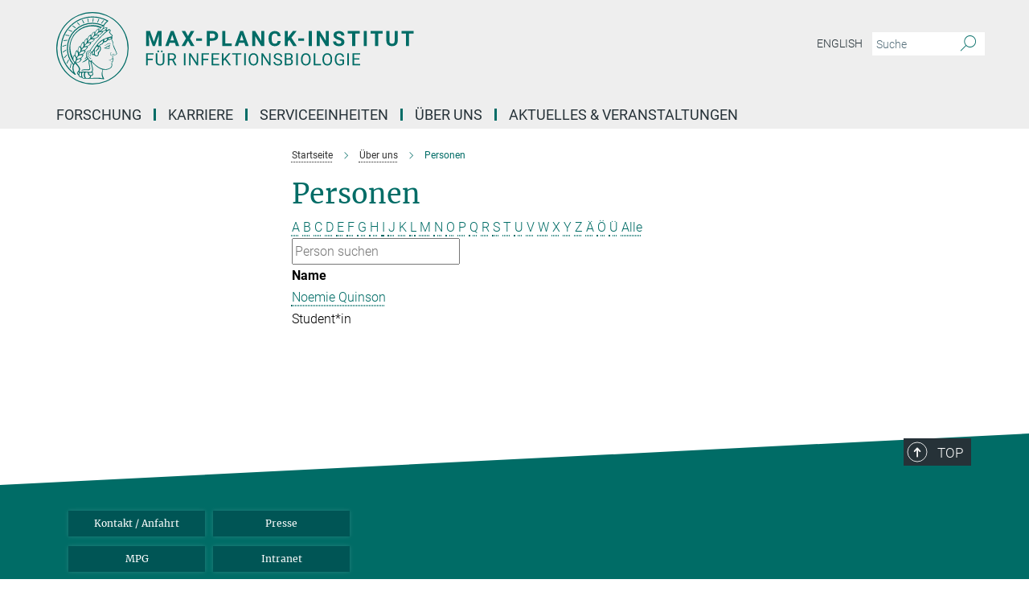

--- FILE ---
content_type: text/html; charset=utf-8
request_url: https://www.mpiib-berlin.mpg.de/1830104/people?letter=Q&previous_letter=%C3%96
body_size: 13354
content:
<!DOCTYPE html>
<html prefix="og: http://ogp.me/ns#" lang="de">
<head>
  <meta http-equiv="X-UA-Compatible" content="IE=edge">
  <meta content="width=device-width, initial-scale=1.0" name="viewport">
  <meta http-equiv="Content-Type" content="text/html; charset=utf-8"/>
  <title>Personen</title>
  
  <meta name="keywords" content="" /><meta name="description" content="" />
  
  
<meta property="og:title" content="Personen">
<meta property="og:description" content="">
<meta property="og:type" content="website">
<meta property="og:url" content="https://www.mpiib-berlin.mpg.de/1830104/people">
<meta property="og:image" content="https://www.mpiib-berlin.mpg.de/assets/og-logo-281c44f14f2114ed3fe50e666618ff96341055a2f8ce31aa0fd70471a30ca9ed.jpg">


  
  


  <meta name="msapplication-TileColor" content="#fff" />
<meta name="msapplication-square70x70logo" content="/assets/touch-icon-70x70-16c94b19254f9bb0c9f8e8747559f16c0a37fd015be1b4a30d7d1b03ed51f755.png" />
<meta name="msapplication-square150x150logo" content="/assets/touch-icon-150x150-3b1e0a32c3b2d24a1f1f18502efcb8f9e198bf2fc47e73c627d581ffae537142.png" />
<meta name="msapplication-wide310x150logo" content="/assets/touch-icon-310x150-067a0b4236ec2cdc70297273ab6bf1fc2dcf6cc556a62eab064bbfa4f5256461.png" />
<meta name="msapplication-square310x310logo" content="/assets/touch-icon-310x310-d33ffcdc109f9ad965a6892ec61d444da69646747bd88a4ce7fe3d3204c3bf0b.png" />
<link rel="apple-touch-icon" type="image/png" href="/assets/touch-icon-180x180-a3e396f9294afe6618861344bef35fc0075f9631fe80702eb259befcd682a42c.png" sizes="180x180">
<link rel="icon" type="image/png" href="/assets/touch-icon-32x32-143e3880a2e335e870552727a7f643a88be592ac74a53067012b5c0528002367.png" sizes="32x32">

  <link rel="preload" href="/assets/roboto-v20-latin-ext_latin_greek-ext_greek_cyrillic-ext_cyrillic-700-8d2872cf0efbd26ce09519f2ebe27fb09f148125cf65964890cc98562e8d7aa3.woff2" as="font" type="font/woff2" crossorigin="anonymous">
  
  
  
  <script>var ROOT_PATH = '/';var LANGUAGE = 'de';var PATH_TO_CMS = 'https://mpiib.iedit.mpg.de';var INSTANCE_NAME = 'mpiib';</script>
  
      <link rel="stylesheet" media="all" href="/assets/responsive_live_green-b4104db02fad82373eaef717c39506fa87036661729168d4cfe06a4e84cae1cb.css" />
    <link rel="stylesheet" media="all" href="/assets/responsive/headerstylesheets/mpiib-header-d52e9f3d0b78ba30dc60767e4b2ea302d7eb19282f2a16ccc9f15e00c1f8d2b4.css" />

<script>
  window.addEventListener("load", function() {
    var linkElement = document.createElement("link");
    linkElement.rel="stylesheet";
    linkElement.href="/assets/katex/katex-4c5cd0d7a0c68fd03f44bf90378c50838ac39ebc09d5f02a7a9169be65ab4d65.css";
    linkElement.media="all";
    document.head.appendChild(linkElement);
  });
</script>


  

  

  <script>
  if(!window.DCLGuard) {
    window.DCLGuard=true;
  }
</script>
<script type="module">
//<![CDATA[
document.body.addEventListener('Base',function(){  (function (global) {
    if (global.MpgApp && global.MpgApp.object) {
      global.MpgApp.object.id = +'1830104';
    }
  }(window));
});
/*-=deferred=-*/
//]]>
</script>
  <link rel="canonical" href="https://www.mpiib-berlin.mpg.de/1830104/people" />


  
  <meta name="csrf-param" content="authenticity_token" />
<meta name="csrf-token" content="SsVn5h7mijSwV-AAJVmDCnHeALpRCeF72yXhRzNNOytxyb87kgZlvYQNx1aZ21rq9_I9h3Rho0UDf7gac6ws0w" />
  <meta name="generator" content="JustRelate CX Cloud (www.justrelate.com)" />
  
  
      <link rel="alternate" hreflang="en" href="https://www.mpiib-berlin.mpg.de/1839424/people" />
    <link rel="alternate" hreflang="de" href="https://www.mpiib-berlin.mpg.de/1830104/people" />


  
    <script type="module" >
      window.allHash = { 'manifest':'/assets/manifest-04024382391bb910584145d8113cf35ef376b55d125bb4516cebeb14ce788597','responsive/modules/display_pubman_reference_counter':'/assets/responsive/modules/display_pubman_reference_counter-8150b81b51110bc3ec7a4dc03078feda26b48c0226aee02029ee6cf7d5a3b87e','responsive/modules/video_module':'/assets/responsive/modules/video_module-231e7a8449475283e1c1a0c7348d56fd29107c9b0d141c824f3bd51bb4f71c10','responsive/live/annual_report_overview':'/assets/responsive/live/annual_report_overview-f7e7c3f45d3666234c0259e10c56456d695ae3c2df7a7d60809b7c64ce52b732','responsive/live/annual_review_overview':'/assets/responsive/live/annual_review_overview-49341d85de5d249f2de9b520154d516e9b4390cbf17a523d5731934d3b9089ec','responsive/live/deferred-picture-loader':'/assets/responsive/live/deferred-picture-loader-088fb2b6bedef1b9972192d465bc79afd9cbe81cefd785b8f8698056aa04cf93','responsive/live/employee':'/assets/responsive/live/employee-ac8cd3e48754c26d9eaf9f9965ab06aca171804411f359cbccd54a69e89bc31c','responsive/live/employee_landing_page':'/assets/responsive/live/employee_landing_page-ac8cd3e48754c26d9eaf9f9965ab06aca171804411f359cbccd54a69e89bc31c','responsive/live/employee_search':'/assets/responsive/live/employee_search-47a41df3fc7a7dea603765ad3806515b07efaddd7cf02a8d9038bdce6fa548a1','responsive/live/event_overview':'/assets/responsive/live/event_overview-817c26c3dfe343bed2eddac7dd37b6638da92babec077a826fde45294ed63f3c','responsive/live/gallery_overview':'/assets/responsive/live/gallery_overview-459edb4dec983cc03e8658fafc1f9df7e9d1c78786c31d9864e109a04fde3be7','responsive/live/institute_page':'/assets/responsive/live/institute_page-03ec6d8aaec2eff8a6c1522f54abf44608299523f838fc7d14db1e68d8ec0c7a','responsive/live/institutes_map':'/assets/responsive/live/institutes_map-588c0307e4a797238ba50134c823708bd3d8d640157dc87cf24b592ecdbd874e','responsive/live/job_board':'/assets/responsive/live/job_board-0db2f3e92fdcd350960e469870b9bef95adc9b08e90418d17a0977ae0a9ec8fd','responsive/live/newsroom':'/assets/responsive/live/newsroom-c8be313dabf63d1ee1e51af14f32628f2c0b54a5ef41ce999b8bd024dc64cad2','responsive/live/organigramm':'/assets/responsive/live/organigramm-18444677e2dce6a3c2138ce8d4a01aca7e84b3ea9ffc175b801208634555d8ff','responsive/live/research_page':'/assets/responsive/live/research_page-c8be313dabf63d1ee1e51af14f32628f2c0b54a5ef41ce999b8bd024dc64cad2','responsive/live/science_gallery_overview':'/assets/responsive/live/science_gallery_overview-5c87ac26683fe2f4315159efefa651462b87429147b8f9504423742e6b7f7785','responsive/live/tabcard':'/assets/responsive/live/tabcard-be5f79406a0a3cc678ea330446a0c4edde31069050268b66ce75cfda3592da0d','live/advent_calendar':'/assets/live/advent_calendar-4ef7ec5654db2e7d38c778dc295aec19318d2c1afcbbf6ac4bfc2dde87c57f12','live/employee':'/assets/live/employee-fb8f504a3309f25dbdd8d3cf3d3f55c597964116d5af01a0ba720e7faa186337','live/employee_landing_page':'/assets/live/employee_landing_page-fb8f504a3309f25dbdd8d3cf3d3f55c597964116d5af01a0ba720e7faa186337','live/gallery_overview':'/assets/live/gallery_overview-18a0e0553dd83304038b0c94477d177e23b8b98bff7cb6dd36c7c99bf8082d12','live/podcast_page':'/assets/live/podcast_page-fe7023d277ed2b0b7a3228167181231631915515dcf603a33f35de7f4fd9566f','live/video_page':'/assets/live/video_page-62efab78e58bdfd4531ccfc9fe3601ea90abeb617a6de220c1d09250ba003d37','responsive/mpg_common/live/dropdown_list':'/assets/responsive/mpg_common/live/dropdown_list-71372d52518b3cb50132756313972768fdec1d4fa3ffa38e6655696fe2de5c0b','responsive/mpg_common/live/event_calendar':'/assets/responsive/mpg_common/live/event_calendar-719dd7e7333c7d65af04ddf8e2d244a2646b5f16d0d7f24f75b0bb8c334da6a5','responsive/mpg_common/live/event_registration':'/assets/responsive/mpg_common/live/event_registration-e6771dca098e37c2858ff2b690497f83a2808b6c642e3f4540e8587e1896c84e','responsive/mpg_common/live/expandable':'/assets/responsive/mpg_common/live/expandable-e2143bde3d53151b5ff7279eaab589f3fefb4fd31278ca9064fd6b83b38d5912','responsive/mpg_common/live/gallery_youtube_video':'/assets/responsive/mpg_common/live/gallery_youtube_video-b859711b59a5655b5fa2deb87bd0d137460341c3494a5df957f750c716970382','responsive/mpg_common/live/interactive_table':'/assets/responsive/mpg_common/live/interactive_table-bff65d6297e45592f8608cd64814fc8d23f62cb328a98b482419e4c25a31fdde','responsive/mpg_common/live/intersection-observer':'/assets/responsive/mpg_common/live/intersection-observer-9e55d6cf2aac1d0866ac8588334111b664e643e4e91b10c5cbb42315eb25d974','responsive/mpg_common/live/main_menu':'/assets/responsive/mpg_common/live/main_menu-43966868573e0e775be41cf218e0f15a6399cf3695eb4297bae55004451acada','responsive/mpg_common/live/news_publication_overview':'/assets/responsive/mpg_common/live/news_publication_overview-d1aae55c18bfd7cf46bad48f7392e51fc1b3a3b887bc6312a39e36eaa58936fa','responsive/mpg_common/live/reverse':'/assets/responsive/mpg_common/live/reverse-9d6a32ce7c0f41fbc5249f8919f9c7b76cacd71f216c9e6223c27560acf41c8b','responsive/mpg_common/live/shuffle':'/assets/responsive/mpg_common/live/shuffle-14b053c3d32d46209f0572a91d3240487cd520326247fc2f1c36ea4d3a6035eb','responsive/mpg_common/live/slick_lazyloader':'/assets/responsive/mpg_common/live/slick_lazyloader-ea2704816b84026f362aa3824fcd44450d54dffccb7fca3c853d2f830a5ce412','responsive/mpg_common/live/video':'/assets/responsive/mpg_common/live/video-55b7101b2ac2622a81eba0bdefd94b5c5ddf1476b01f4442c3b1ae855b274dcf','responsive/mpg_common/live/youtube_extension':'/assets/responsive/mpg_common/live/youtube_extension-2b42986b3cae60b7e4153221d501bc0953010efeadda844a2acdc05da907e90f','preview/_pdf_sorting':'/assets/preview/_pdf_sorting-8fa7fd1ef29207b6c9a940e5eca927c26157f93f2a9e78e21de2578e6e06edf0','preview/advent_calendar':'/assets/preview/advent_calendar-4ef7ec5654db2e7d38c778dc295aec19318d2c1afcbbf6ac4bfc2dde87c57f12','preview/annual_review_search':'/assets/preview/annual_review_search-8fa7fd1ef29207b6c9a940e5eca927c26157f93f2a9e78e21de2578e6e06edf0','preview/edit_overlays':'/assets/preview/edit_overlays-cef31afd41d708f542672cc748b72a6b62ed10df9ee0030c11a0892ae937db70','preview/employee':'/assets/preview/employee-fb8f504a3309f25dbdd8d3cf3d3f55c597964116d5af01a0ba720e7faa186337','preview/employee_landing_page':'/assets/preview/employee_landing_page-fb8f504a3309f25dbdd8d3cf3d3f55c597964116d5af01a0ba720e7faa186337','preview/gallery_overview':'/assets/preview/gallery_overview-ca27fbd8e436a0f15e28d60a0a4a5861f7f9817b9cb44cb36ae654ebe03eec2a','preview/lodash':'/assets/preview/lodash-01fbab736a95109fbe4e1857ce7958edc28a78059301871a97ed0459a73f92d2','preview/overlay':'/assets/preview/overlay-4b3006f01cc2a80c44064f57acfdb24229925bbf211ca5a5e202b0be8cd2e66e','preview/overlay_ajax_methods':'/assets/preview/overlay_ajax_methods-0cceedf969995341b0aeb5629069bf5117896d2b053822e99f527e733430de65','preview/pdf_overview':'/assets/preview/pdf_overview-8fa7fd1ef29207b6c9a940e5eca927c26157f93f2a9e78e21de2578e6e06edf0','preview/podcast_page':'/assets/preview/podcast_page-8b696f28fe17c5875ac647a54463d6cf4beda5fa758ba590dd50d4f7d11e02a0','preview/preview':'/assets/preview/preview-7d20d27ffa274bf0336cbf591613fbbffd4fa684d745614240e81e11118b65c2','preview/science_gallery_overview':'/assets/preview/science_gallery_overview-00600feadb223d3b4cb5432a27cc6bee695f2b95225cb9ecf2e9407660ebcc35','preview/video_page':'/assets/preview/video_page-5359db6cf01dcd5736c28abe7e77dabdb4c7caa77184713f32f731d158ced5a8','preview_manifest':'/assets/preview_manifest-04024382391bb910584145d8113cf35ef376b55d125bb4516cebeb14ce788597','editmarker':'/assets/editmarker-b8d0504e39fbfef0acc731ba771c770852ec660f0e5b8990b6d367aefa0d9b9c','live':'/assets/live-4aa8e228b0242df1d2d064070d3be572a1ad3e67fe8c70b092213a5236b38737','print':'/assets/print-08c7a83da7f03ca9674c285c1cc50a85f44241f0bcef84178df198c8e9805c3c','mpg_base':'/assets/mpg_base-161fbafcd07f5fc9b56051e8acd88e712c103faef08a887e51fdcf16814b7446','mpg_fouc':'/assets/mpg_fouc-e8a835d89f91cf9c99be7a651f3ca1d04175934511621130554eef6aa910482c','mpg_amd':'/assets/mpg_amd-7c9ab00ac1b3a8c78cac15f76b6d33ed50bb1347cea217b0848031018ef80c94','mpg_amd_bundle':'/assets/mpg_amd_bundle-932e0d098e1959a6b4654b199e4c02974ab670115222c010a0bcc14756fce071','responsive/friendlycaptcha/widget.module.min':'/assets/responsive/friendlycaptcha/widget.module.min-19cabfb2100ce6916acaa628a50895f333f8ffb6a12387af23054565ee2122f2','responsive/honeybadger.min':'/assets/responsive/honeybadger.min-213763a8258237e8c4d12f0dbd98d8a966023b02f7433c1a05c1bace6ef120ec','responsive_live':'/assets/responsive_live-d4b4a938cbf67a69dc6ba9767c95bb10486874f069e457abc2ad6f53c7126fac','katex/katex':'/assets/katex/katex-ca9d4097b1925d5d729e5c4c7ffcdb44112ba08c53e7183feb26afa6927cc4fd','responsive/tsmodules/cashew':'/assets/responsive/tsmodules/cashew-f2b3a6f988f933937212c2239a5008703225511ab19b4a6d6cbead2e9904ae21','responsive/tsmodules/datahandler':'/assets/responsive/tsmodules/datahandler-18b09253aa824ba684b48d41aea5edb6321851210404bdc3c47922c961181980','responsive/tsmodules/edit-menu':'/assets/responsive/tsmodules/edit-menu-ed8038730fbc4b64d700f28f3ccdcc8c33cc558e1182af3f37b6b4374a3ad3b6','responsive/tsmodules/edit':'/assets/responsive/tsmodules/edit-80ca9b5137f2eeb575e45f3ff1fd611effb73bd27d9f920d5f758c27a4212067','responsive/tsmodules/image-information':'/assets/responsive/tsmodules/image-information-2766379bd0ae7c612169084e5437d5662006eec54acbecba9f83ac8773ac20fa','responsive/tsmodules/languages':'/assets/responsive/tsmodules/languages-33d886fa0f8a758ac8817dfaf505c136d22e86a95988298f3b14cf46c870a586','responsive/tsmodules/menu':'/assets/responsive/tsmodules/menu-dc7cee42b20a68a887e06bb1979d6ecc601ff8dd361b80cc6a8190e33ab7f005','responsive/tsmodules/notify':'/assets/responsive/tsmodules/notify-44b67b61195156d3827af8dfd00797cd327f013dc404720659f2d3da19cf6f77','responsive/tsmodules/virtual-form':'/assets/responsive/tsmodules/virtual-form-31974440dbd9f79534149b9376a63b1f2e0b542abb5ba898e4fbaeef377d66ca' }
    </script>
    <script type="module">
//<![CDATA[
document.body.addEventListener('AMD',function(){    requirejs.config({
      waitSeconds:0,
      paths: allHash
    })
});
/*-=deferred=-*/
//]]>
</script></head>

 <body class="mpiib employee_list  language-de" id="top">
  
  
  

<header class="navbar hero navigation-on-bottom">

  <div class="container remove-padding header-main-container">


    <div class="navbar-header">
        <a class="navbar-brand mpg-icon mpg-icon-logo language-de language-degreen" aria-label="Logo Max-Planck-Institut für Infektionsbiologie, zur Startseite" href="/"></a>
    </div>

    <div class="lang-search">
      <div class="collapse navbar-collapse bs-navbar-collapse">
        <ul class="hidden-xs hidden-sm nav navbar-nav navbar-right navbar-meta">
          <li class="language-switcher-links">
            
    <a href="/1839424/people">English</a>


          </li>
          <li>
            <form class="navbar-form navbar-left search-field hidden-xs" role="search" action="/2303/suchergebnis" accept-charset="UTF-8" method="get">
  <div class="form-group noindex">
    <input class="form-control searchfield"
      name="searchfield"
      placeholder="Suche"
      value=""
      type="search"
      aria-label="Bitte geben Sie einen Suchbegriff ein."
    />
    <button class="btn btn-default searchbutton" aria-label="Suche">
      <i class="mpg-icon mpg-icon-search" role="img" aria-hidden="true"></i>
    </button>
  </div>
</form>
          </li>
          <li>
            
          </li>

        </ul>
      </div>
    </div>


    <div class="navbar-title-wrapper">

      <nav class="navbar navbar-default" aria-label="Hauptnavigation">
        <div class="navbar-header">
          <div class="visible-xs visible-sm">
            <button class="nav-btn navbar-toggle" type="button" data-toggle="collapse" data-target="#main-navigation-container" aria-haspopup="true" aria-expanded="false" aria-label="Hauptnavigations-Schalter">
              <svg width="40" height="40" viewBox="-25 -25 50 50">
                <circle cx="0" cy="0" r="25" fill="none"/>
                <rect class="burgerline-1" x="-15" y="-12" width="30" height="4" fill="black"/>
                <rect class="burgerline-2" x="-15" y="-2" width="30" height="4" fill="black"/>
                <rect class="burgerline-3" x="-15" y="8" width="30" height="4" fill="black"/>
              </svg>
            </button>
          </div>
        </div>

        <div class="collapse navbar-collapse js-navbar-collapse noindex" id="main-navigation-container">

          <div class="mobile-search-pwa-container">
            <div class="mobile-search-container">
              <form class="navbar-form navbar-left search-field visible-sm visible-xs mobile clearfix" role="search" action="/2303/suchergebnis" accept-charset="UTF-8" method="get">
  <div class="form-group noindex">
    <input class="form-control searchfield"
      name="searchfield"
      placeholder="Suche"
      value=""
      type="search"
      aria-label="Bitte geben Sie einen Suchbegriff ein."
    />
    <button class="btn btn-default searchbutton" aria-label="Suche">
      <i class="mpg-icon mpg-icon-search" role="img" aria-hidden="true"></i>
    </button>
  </div>
</form>
            </div>
              
          </div>

          
            <ul class="nav navbar-nav col-xs-12" id="main_nav" data-timestamp="2025-08-12T14:44:27.517Z">
<li class="dropdown mega-dropdown clearfix" tabindex="0" data-positioning="3">
<a class="main-navi-item dropdown-toggle undefined" id="Root-de.0">Forschung<span class="arrow-dock"></span></a><a class="dropdown-toggle visible-xs visible-sm" data-no-bs-toggle="dropdown" role="button" aria-expanded="false" aria-controls="flyout-Root-de.0"><span class="mpg-icon mpg-icon-down2"></span></a><ul id="flyout-Root-de.0" class="col-xs-12 dropdown-menu  mega-dropdown-menu row">
<li class="col-xs-12 col-sm-4 menu-column"><ul class="main"><li class="dropdown-title">
<a id="Root-de.0.0.0">Forschungsgruppen</a><ul>
<li><a href="/1957048/in-vivo-cell-biology-of-infection" id="Root-de.0.0.0.0">Mark Cronan</a></li>
<li><a href="/1953994/Infectious-Disease-Epidemiology" id="Root-de.0.0.0.1">Matthieu Domenech de Cellès</a></li>
<li><a href="/1954051/Genetics-of-Host-Microbe-Interactions" id="Root-de.0.0.0.2">Igor Iatsenko</a></li>
<li><a href="/1993951/key-lab" id="Root-de.0.0.0.3">Felix M. Key</a></li>
<li><a href="/1910561/vector_biology" id="Root-de.0.0.0.4">Elena Levashina</a></li>
<li><a href="/2019364/malaria-parasite-biology" id="Root-de.0.0.0.5">Silvia Portugal</a></li>
<li><a href="/2152983/Quantitative-Biology" id="Root-de.0.0.0.6">Simone Reber</a></li>
<li><a href="/1911756/visualisation-of-immune-signalling" id="Root-de.0.0.0.7">Marcus Taylor</a></li>
<li><a href="/forschung/zellulaere_mikrobiologie" id="Root-de.0.0.0.8">Arturo Zychlinsky</a></li>
</ul>
</li></ul></li>
<li class="col-xs-12 col-sm-4 menu-column"><ul class="main"><li class="dropdown-title">
<a id="Root-de.0.1.0">Emeritusgruppen</a><ul><li><a href="/forschung/stefan-h-e-kaufmann" id="Root-de.0.1.0.0">Stefan H. E. Kaufmann</a></li></ul>
</li></ul></li>
<li class="col-xs-12 col-sm-4 menu-column"><ul class="main">
<li class="dropdown-title"><a href="/1821208/publications" id="Root-de.0.2.0">Publikationen</a></li>
<li class="dropdown-title"><a href="/2082121/animals-in-research" id="Root-de.0.2.1">Tierversuche in der Forschung</a></li>
</ul></li>
</ul>
</li>
<li class="dropdown mega-dropdown clearfix" tabindex="0" data-positioning="3">
<a class="main-navi-item dropdown-toggle undefined" id="Root-de.1">Karriere<span class="arrow-dock"></span></a><a class="dropdown-toggle visible-xs visible-sm" data-no-bs-toggle="dropdown" role="button" aria-expanded="false" aria-controls="flyout-Root-de.1"><span class="mpg-icon mpg-icon-down2"></span></a><ul id="flyout-Root-de.1" class="col-xs-12 dropdown-menu  mega-dropdown-menu row">
<li class="col-xs-12 col-sm-4 menu-column"><ul class="main">
<li class="dropdown-title"><a href="/1893504/postdocs" id="Root-de.1.0.0">Postdocs</a></li>
<li class="dropdown-title"><a href="/graduiertenprogramm/informationen" id="Root-de.1.0.1">Doktorandenprogramm</a></li>
<li class="dropdown-title"><a href="/1930861/bachelor-and-master-theses" id="Root-de.1.0.2">Bachelor- und Masterarbeiten</a></li>
<li class="dropdown-title"><a href="/1893381/ausbildungen" id="Root-de.1.0.3">Ausbildung</a></li>
<li class="dropdown-title"><a href="/1930739/internships" id="Root-de.1.0.4">Praktika</a></li>
<li class="dropdown-title"><a href="/2158071/mpiib-isi1" id="Root-de.1.0.5">International Summer Internship</a></li>
</ul></li>
<li class="col-xs-12 col-sm-4 menu-column"><ul class="main">
<li class="dropdown-title"><a href="/de/services/beruf-und-familie" id="Root-de.1.1.0">Beruf und Familie</a></li>
<li class="dropdown-title"><a href="/de/services/chancengleichheit" id="Root-de.1.1.1">Chancengerechtigkeit</a></li>
<li class="dropdown-title"><a href="/2147094/welcome" id="Root-de.1.1.2">Willkommen an unserem Institut</a></li>
</ul></li>
<li class="col-xs-12 col-sm-4 menu-column"><ul class="main"><li class="dropdown-title"><a href="/karriere/stellenboerse" id="Root-de.1.2.0">Jobangebote</a></li></ul></li>
</ul>
</li>
<li class="dropdown mega-dropdown clearfix" tabindex="0" data-positioning="3">
<a class="main-navi-item dropdown-toggle undefined" id="Root-de.2">Serviceeinheiten<span class="arrow-dock"></span></a><a class="dropdown-toggle visible-xs visible-sm" data-no-bs-toggle="dropdown" role="button" aria-expanded="false" aria-controls="flyout-Root-de.2"><span class="mpg-icon mpg-icon-down2"></span></a><ul id="flyout-Root-de.2" class="col-xs-12 dropdown-menu  mega-dropdown-menu row">
<li class="col-xs-12 col-sm-4 menu-column"><ul class="main"><li class="dropdown-title">
<a id="Root-de.2.0.0">Wissenschaftliche Infrastruktur</a><ul>
<li><a href="/de/services/core/mikroskopie" id="Root-de.2.0.0.0">Mikroskopie</a></li>
<li><a href="/de/services/core/biochemie_aufreinigung" id="Root-de.2.0.0.1">Proteinaufreinigung</a></li>
<li><a href="/de/services/core/microarray" id="Root-de.2.0.0.2">DNA / RNA-Analyse</a></li>
<li><a href="/de/services/core/durchflusszytometrie" id="Root-de.2.0.0.3">Durchflusszytometrie</a></li>
<li><a href="/de/services/core/versuchstiere" id="Root-de.2.0.0.4">Tierhaltung</a></li>
<li><a href="/2027762/high-throughput-mass-spectrometry" id="Root-de.2.0.0.5">Massenspektrometrie</a></li>
</ul>
</li></ul></li>
<li class="col-xs-12 col-sm-4 menu-column"><ul class="main">
<li class="dropdown-title"><a href="/1861866/administration" id="Root-de.2.1.0">Administration</a></li>
<li class="dropdown-title"><a href="/1854190/technicalservices" id="Root-de.2.1.1">Betriebstechnik</a></li>
</ul></li>
<li class="col-xs-12 col-sm-4 menu-column"><ul class="main">
<li class="dropdown-title"><a href="/1895307/it" id="Root-de.2.2.0">IT-Service</a></li>
<li class="dropdown-title"><a href="/1854897/communication" id="Root-de.2.2.1">Presse / Kommunikation</a></li>
<li class="dropdown-title"><a href="/de/services/gaestehaus" id="Root-de.2.2.2">Gästehaus</a></li>
</ul></li>
</ul>
</li>
<li class="dropdown mega-dropdown clearfix" tabindex="0" data-positioning="3">
<a class="main-navi-item dropdown-toggle undefined" id="Root-de.3">Über uns<span class="arrow-dock"></span></a><a class="dropdown-toggle visible-xs visible-sm" data-no-bs-toggle="dropdown" role="button" aria-expanded="false" aria-controls="flyout-Root-de.3"><span class="mpg-icon mpg-icon-down2"></span></a><ul id="flyout-Root-de.3" class="col-xs-12 dropdown-menu  mega-dropdown-menu row">
<li class="col-xs-12 col-sm-4 menu-column"><ul class="main">
<li class="dropdown-title">
<a id="Root-de.3.0.0">Porträt</a><ul>
<li><a href="/institut/profil" id="Root-de.3.0.0.0">Mission</a></li>
<li><a href="/institut/organisation/organigramm" id="Root-de.3.0.0.1">Organigramm</a></li>
<li><a href="/institut/geschichte" id="Root-de.3.0.0.2">Geschichte</a></li>
</ul>
</li>
<li class="dropdown-title"><a href="/kontakt/anreise/institut" id="Root-de.3.0.1">Kontakt / Anfahrt</a></li>
</ul></li>
<li class="col-xs-12 col-sm-4 menu-column"><ul class="main">
<li class="dropdown-title"><a href="/institut/organisation/fachbeirat" id="Root-de.3.1.0">Fachbeirat</a></li>
<li class="dropdown-title">
<a id="Root-de.3.1.1">Externe Wissenschaftliche Mitglieder</a><ul>
<li><a class="external" href="https://scholar.princeton.edu/basslerlab/home" target="_blank" id="Root-de.3.1.1.0">Bonnie L. Bassler</a></li>
<li><a class="external" href="https://www.leopoldina.org/mitgliederverzeichnis/mitglieder/member/Member/show/joerg-hacker/" target="_blank" id="Root-de.3.1.1.1">Jörg Hacker</a></li>
<li><a class="external" href="https://research.pasteur.fr/en/member/philippe-sansonetti/" target="_blank" id="Root-de.3.1.1.2">Philippe Sansonetti</a></li>
</ul>
</li>
<li class="dropdown-title">
<a id="Root-de.3.1.2">Alumni*ae</a><ul>
<li><a href="/2000777/Innate-Immune-Regulation" id="Root-de.3.1.2.0">Olivia Majer</a></li>
<li><a href="/1911472/molecular_biology" id="Root-de.3.1.2.1">Thomas F. Meyer</a></li>
<li><a href="/1894375/interview-wardemann" id="Root-de.3.1.2.2">Hedda Wardemann</a></li>
</ul>
</li>
</ul></li>
<li class="col-xs-12 col-sm-4 menu-column"><ul class="main">
<li class="dropdown-title"><a href="/1830104/people" id="Root-de.3.2.0">Personen</a></li>
<li class="dropdown-title"><a href="/aktuelles/jahrbuch" id="Root-de.3.2.1">Jahrbuchbeiträge</a></li>
<li class="dropdown-title"><a href="/1821208/publications" id="Root-de.3.2.2">Publikationen</a></li>
</ul></li>
</ul>
</li>
<li class="dropdown mega-dropdown clearfix" tabindex="0" data-positioning="3">
<a class="main-navi-item dropdown-toggle undefined" id="Root-de.4">Aktuelles &amp; Veranstaltungen<span class="arrow-dock"></span></a><a class="dropdown-toggle visible-xs visible-sm" data-no-bs-toggle="dropdown" role="button" aria-expanded="false" aria-controls="flyout-Root-de.4"><span class="mpg-icon mpg-icon-down2"></span></a><ul id="flyout-Root-de.4" class="col-xs-12 dropdown-menu  mega-dropdown-menu row">
<li class="col-xs-12 col-sm-4 menu-column"><ul class="main"><li class="dropdown-title"><a href="/aktuelles/pressemeldungen" id="Root-de.4.0.0">Aktuelles</a></li></ul></li>
<li class="col-xs-12 col-sm-4 menu-column"><ul class="main"><li class="dropdown-title"><a href="/1830244/seminars-lectures" id="Root-de.4.1.0">Veranstaltungen</a></li></ul></li>
<li class="col-xs-12 col-sm-4 menu-column"><ul class="main"><li class="dropdown-title"><a href="/1854897/communication" id="Root-de.4.2.0">Kontakt Presse / Kommunikation</a></li></ul></li>
</ul>
</li>
</ul>

          <div class="text-center language-switcher visible-xs visible-sm">
            
    <a href="/1839424/people">English</a>


          </div>
        </div>
      </nav>
    </div>
  </div>
</header>

<header class="container-full-width visible-print-block">
  <div class="container">
    <div class="row">
      <div class="col-xs-12">
        <div class="content">
              <span class="mpg-icon mpg-icon-logo custom-print-header language-de">
                Max-Planck-Institut für Infektionsbiologie
              </span>
        </div>
      </div>
    </div>
  </div>
</header>

<script type="module">
//<![CDATA[
document.body.addEventListener('Base',function(){  var mainMenu;
  if(typeof MpgCommon != "undefined") {
    mainMenu = new MpgCommon.MainMenu();
  }
});
/*-=deferred=-*/
//]]>
</script>
  
  <div id="page_content">
    <div class="container content-wrapper">
  <div class="row">
    <main>
      <article class="col-md-9 col-md-push-3">
        <div class="content py-0">
          <div class="noindex">
  <nav class="hidden-print" aria-label="Breadcrumb">
    <ol class="breadcrumb clearfix" vocab="http://schema.org/" typeof="BreadcrumbList">

          <li class="breadcrumb-item" property="itemListElement" typeof="ListItem">
            <a property="item"
               typeof="WebPage"
               href="/"
               class=""
               title="">
              <span property="name">Startseite</span>
            </a>
            <meta property="position" content="1">
          </li>
          <li class="breadcrumb-item" property="itemListElement" typeof="ListItem">
            <a property="item"
               typeof="WebPage"
               href="/institut"
               class=""
               title="">
              <span property="name">Über uns</span>
            </a>
            <meta property="position" content="2">
          </li>
      <li class="breadcrumb-item active" property="itemListElement" typeof="ListItem" aria-current="page">
        <span property="name">Personen</span>
        <meta property="position" content="3">
      </li>
    </ol>
  </nav>
</div>


        </div>
        

    <h1 class="page-titledesc">Personen</h1>
    <div class="meta-information">
      
    </div>
    <div class="employee_list">
        <div class="search_letters">
          <div class="dotted_line"></div>

          <div class="letters"><a class="" href="/1830104/people?letter=A&amp;previous_letter=Q">A</a> <a class="" href="/1830104/people?letter=B&amp;previous_letter=Q">B</a> <a class="" href="/1830104/people?letter=C&amp;previous_letter=Q">C</a> <a class="" href="/1830104/people?letter=D&amp;previous_letter=Q">D</a> <a class="" href="/1830104/people?letter=E&amp;previous_letter=Q">E</a> <a class="" href="/1830104/people?letter=F&amp;previous_letter=Q">F</a> <a class="" href="/1830104/people?letter=G&amp;previous_letter=Q">G</a> <a class="" href="/1830104/people?letter=H&amp;previous_letter=Q">H</a> <a class="" href="/1830104/people?letter=I&amp;previous_letter=Q">I</a> <a class="" href="/1830104/people?letter=J&amp;previous_letter=Q">J</a> <a class="" href="/1830104/people?letter=K&amp;previous_letter=Q">K</a> <a class="" href="/1830104/people?letter=L&amp;previous_letter=Q">L</a> <a class="" href="/1830104/people?letter=M&amp;previous_letter=Q">M</a> <a class="" href="/1830104/people?letter=N&amp;previous_letter=Q">N</a> <a class="" href="/1830104/people?letter=O&amp;previous_letter=Q">O</a> <a class="" href="/1830104/people?letter=P&amp;previous_letter=Q">P</a> <a class="current" href="/1830104/people?letter=Q&amp;previous_letter=Q">Q</a> <a class="" href="/1830104/people?letter=R&amp;previous_letter=Q">R</a> <a class="" href="/1830104/people?letter=S&amp;previous_letter=Q">S</a> <a class="" href="/1830104/people?letter=T&amp;previous_letter=Q">T</a> <a class="" href="/1830104/people?letter=U&amp;previous_letter=Q">U</a> <a class="" href="/1830104/people?letter=V&amp;previous_letter=Q">V</a> <a class="" href="/1830104/people?letter=W&amp;previous_letter=Q">W</a> <a class="" href="/1830104/people?letter=X&amp;previous_letter=Q">X</a> <a class="" href="/1830104/people?letter=Y&amp;previous_letter=Q">Y</a> <a class="" href="/1830104/people?letter=Z&amp;previous_letter=Q">Z</a> <a class="" href="/1830104/people?letter=%C3%84&amp;previous_letter=Q">Ä</a> <a class="" href="/1830104/people?letter=%C3%96&amp;previous_letter=Q">Ö</a> <a class="" href="/1830104/people?letter=%C3%9C&amp;previous_letter=Q">Ü</a> <a class=" all" href="/1830104/people?letter=Alle&amp;previous_letter=Q">Alle</a></div>

          <div class="search">
            <form action="/1830104/people" accept-charset="UTF-8" method="post"><input type="hidden" name="authenticity_token" value="0_Hpnxd_eu_UirKjVhGVNSCzq-0LD52CnDAGtB4J7RXxpYrIBntf7wzJocrCfwGaYSM9DVWupAkjTzE1A4mWGg" autocomplete="off" />
              <input type="text" name="search" id="search" value="" class="text_input default_text" title="Person suchen" placeholder="Person suchen" />
</form>          </div>

          <div class="dotted_line"></div>
        </div>

        <div class="content">
          <div>
            
          </div>

          <table class="table_without_sidebar dataTable" data-length="20" data-show-filter="false"><thead><tr><th class="name last first" data-column="name">Name</th></tr><tr><td colspan="1"></td></tr></thead><tbody><tr class="last"><td class="name last first"><a title="Weitere Informationen zu Noemie Quinson" href="/person/130487/1830104"><span class="icon link_like_text employee_name">Noemie Quinson</span></a><div class="position">Student*in</div></td></tr></tbody></table>


        </div>
    </div>





      </article>
    </main>
    <aside class="sidebar">

  <div class="col-md-3 col-md-pull-9">
    <div class="sidebar-slider">
      <div class="side-nav-scroller">
        
      </div>
    </div>
    
    

  </div>
</aside>



  </div>
</div>

  </div>
  <div class="footer-wrap noindex">
  <footer class="container-full-width green footer trngl-footer hidden-print">
      <svg viewbox="0 0 1 1" style="width:100%; height:4em; overflow:visible" preserveAspectRatio="none">
        <path class="footer-triangle" d="M 0 1 L 1 0 L 1 1.1 L 0 1.1" fill="none"/>
      </svg>
    <div class="container invert">
      <div class="row">
        <div class="to-top-dummy"></div>
          <a id="to-top-button" class="to-top" href="#top">Top</a>
          <div class="col-md-12 columns-quicklinks-container">
            
            
              <div class="col-xs-12 col-md-4">
  <ul class="quicklinks">
      <li><a target="_self" class="btn btn-primary" href="/kontakt/anreise/institut">Kontakt / Anfahrt</a></li>
      <li><a target="_self" class="btn btn-primary" href="/kontakt/anreise/institut">Presse</a></li>
      <li><a target="_self" class="btn btn-primary" href="https://www.mpg.de">MPG</a></li>
      <li><a target="_blank" class="btn btn-primary" href="https://max.mpg.de">Intranet</a></li>
  </ul>
</div>



          </div>
      </div>
    </div>
  </footer>
  <footer class="container-full-width darkgreen institute-subfooter hidden-print">
  <div class="container space-between invert">
      <div class="logo">
            <a target="_blank" href="https://www.mpg.de/de">
              <div class="mpg-icon mpg-icon-logo"></div>
</a>            <a target="_blank" href="https://www.mpg.de/de">
              <div class="copyright-text copyright-text-upper">
                <span class="">Max-Planck-Gesellschaft</span>
              </div>
</a>
      </div>

      <div class="links">
  <ul>
    
      <li><a target="_self" href="/impressum">Impressum</a></li><li><a target="_self" href="/1687231/privacy_policy">Datenschutzhinweis</a></li><li><a target="_self" href="/2191012/erklaerung-zur-barrierefreiheit">Barrierefreiheit</a></li>
  </ul>
</div>


      <div class="copyright">
        <div class="copyright-sign">
          ©
        </div>
        <p class="copyright-text copyright-text-right">2026, Max-Planck-Gesellschaft</p>
      </div>
    </div>
</footer>

  <footer class="container-full-width visible-print-block">
    <div class="container">
      <div class="row">
        <div class="col-xs-12">
          <div class="content">
            <p>© 2003-2026, Max-Planck-Gesellschaft</p>
          </div>
        </div>
      </div>
    </div>
  </footer>
</div>
<div class="visible-print print-footer">
  <div class="print-footer-button print-webview-toggle">
    Web-Ansicht
  </div>
  <div class="print-footer-button print-page">
    Seite Drucken
  </div>
  <div class="print-footer-button">
    <a target="mpg_print_window" class="print-footer-button print-open-window" rel="nofollow" href="/1830104/people?print=yes">Im neuen Fenster öffnen</a>
  </div>


  <span class="print-estimate-label">
    Geschätzte DIN-A4 Seiten-Breite
  </span>
</div>


  
<div id="go_to_live" class="hidden-print noindex"><a class="infobox_link" target="_blank" title="https://mpiib.iedit.mpg.de/1830104/people" rel="nofollow" href="https://mpiib.iedit.mpg.de/1830104/people">Zur Redakteursansicht</a></div>

    <script type="module">
//<![CDATA[
document.body.addEventListener('AMD',function(){      amdRequest()
});
/*-=deferred=-*/
//]]>
</script>  <script>
    if (false) {
      linkElement = document.createElement("link");
      linkElement.rel = "stylesheet";
      linkElement.href ="/assets/fonts-special-char-7274d8a728aace1da7f15ed582e09518d08e137c9df0990d5bf76c594f23be2d.css";
      linkElement.media = "all";

      document.head.appendChild(linkElement);
    }
  </script>
  <script type="module">
    window.addEventListener('DOMContentLoaded', (event) => {
      var loadingChain = [
        {
          name:"Base",
          script:"/assets/mpg_base-161fbafcd07f5fc9b56051e8acd88e712c103faef08a887e51fdcf16814b7446.js"
        },
        {
          name:"Fouc",
          script:"/assets/mpg_fouc-e8a835d89f91cf9c99be7a651f3ca1d04175934511621130554eef6aa910482c.js"
        }
      ];

      loadingChain = loadingChain.concat(window.additionalDependencies || []);

      loadingChain.push(
        {
          name:"AMD",
          script:"/assets/mpg_amd-7c9ab00ac1b3a8c78cac15f76b6d33ed50bb1347cea217b0848031018ef80c94.js"
        },
      );


      var loadNext = function () {
        if (loadingChain.length == 0 ) {
          window.loadingChainProcessed = true;
          return;
        };
        var nextScript = loadingChain.shift();

        var scriptElement = document.createElement("script");
        scriptElement.src=nextScript.script;
        scriptElement.setAttribute("defer","");
        scriptElement.onload=function(){
          document.body.dispatchEvent(new CustomEvent(nextScript.name));
          loadNext();
        }
        document.head.appendChild(scriptElement);
      };
      loadNext();

    });


  </script>
  
  
<!-- START Matomo tracking code -->

<!-- For privacy details see https://www.mpg.de/datenschutzhinweis or https://www.mpg.de/privacy-policy -->

<script type='module'>
  (function(){
      var s, d = document, e = d.createElement('script');
      e.type = 'text/javascript';
      e.src = '//statistik.mpg.de/api.js';
      e.async = true;
      e.onload = function () {
      try {
             var p = Piwik.getTracker('//statistik.mpg.de/api', 398);
             p.setCustomDimension(1, "de");
             p.setCustomDimension(3, "de");
             p.trackPageView();
             p.enableLinkTracking();
         } catch (e) {}
      };
      s = d.getElementsByTagName('script')[0]; s.parentNode.insertBefore(e, s);
  })();
</script><noscript><p><img src='//statistik.mpg.de/api?idsite=601&rec=1' style='border:0' alt=''/></p></noscript>
<!-- END Matomo tracking code  -->


  
</body>
</html>
